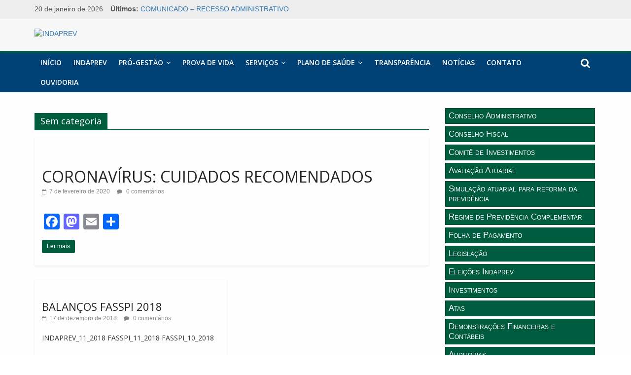

--- FILE ---
content_type: text/html; charset=UTF-8
request_url: https://indaprev.com.br/category/sem-categoria/
body_size: 18222
content:
<!DOCTYPE html>
<html lang="pt-BR">
<head>
			<meta charset="UTF-8" />
		<meta name="viewport" content="width=device-width, initial-scale=1">
		<link rel="profile" href="https://gmpg.org/xfn/11" />
		<title>Sem categoria &#8211; INDAPREV</title>
<meta name='robots' content='max-image-preview:large' />
<link rel='dns-prefetch' href='//static.addtoany.com' />
<link rel='dns-prefetch' href='//fonts.googleapis.com' />
<link rel='dns-prefetch' href='//s.w.org' />
<link rel="alternate" type="application/rss+xml" title="Feed para INDAPREV &raquo;" href="https://indaprev.com.br/feed/" />
<link rel="alternate" type="application/rss+xml" title="Feed de comentários para INDAPREV &raquo;" href="https://indaprev.com.br/comments/feed/" />
<link rel="alternate" type="application/rss+xml" title="Feed de categoria para INDAPREV &raquo; Sem categoria" href="https://indaprev.com.br/category/sem-categoria/feed/" />
<script type="text/javascript">
window._wpemojiSettings = {"baseUrl":"https:\/\/s.w.org\/images\/core\/emoji\/13.1.0\/72x72\/","ext":".png","svgUrl":"https:\/\/s.w.org\/images\/core\/emoji\/13.1.0\/svg\/","svgExt":".svg","source":{"concatemoji":"https:\/\/indaprev.com.br\/wp-includes\/js\/wp-emoji-release.min.js?ver=568f41522b3deab82c87d20d69a86f40"}};
/*! This file is auto-generated */
!function(e,a,t){var n,r,o,i=a.createElement("canvas"),p=i.getContext&&i.getContext("2d");function s(e,t){var a=String.fromCharCode;p.clearRect(0,0,i.width,i.height),p.fillText(a.apply(this,e),0,0);e=i.toDataURL();return p.clearRect(0,0,i.width,i.height),p.fillText(a.apply(this,t),0,0),e===i.toDataURL()}function c(e){var t=a.createElement("script");t.src=e,t.defer=t.type="text/javascript",a.getElementsByTagName("head")[0].appendChild(t)}for(o=Array("flag","emoji"),t.supports={everything:!0,everythingExceptFlag:!0},r=0;r<o.length;r++)t.supports[o[r]]=function(e){if(!p||!p.fillText)return!1;switch(p.textBaseline="top",p.font="600 32px Arial",e){case"flag":return s([127987,65039,8205,9895,65039],[127987,65039,8203,9895,65039])?!1:!s([55356,56826,55356,56819],[55356,56826,8203,55356,56819])&&!s([55356,57332,56128,56423,56128,56418,56128,56421,56128,56430,56128,56423,56128,56447],[55356,57332,8203,56128,56423,8203,56128,56418,8203,56128,56421,8203,56128,56430,8203,56128,56423,8203,56128,56447]);case"emoji":return!s([10084,65039,8205,55357,56613],[10084,65039,8203,55357,56613])}return!1}(o[r]),t.supports.everything=t.supports.everything&&t.supports[o[r]],"flag"!==o[r]&&(t.supports.everythingExceptFlag=t.supports.everythingExceptFlag&&t.supports[o[r]]);t.supports.everythingExceptFlag=t.supports.everythingExceptFlag&&!t.supports.flag,t.DOMReady=!1,t.readyCallback=function(){t.DOMReady=!0},t.supports.everything||(n=function(){t.readyCallback()},a.addEventListener?(a.addEventListener("DOMContentLoaded",n,!1),e.addEventListener("load",n,!1)):(e.attachEvent("onload",n),a.attachEvent("onreadystatechange",function(){"complete"===a.readyState&&t.readyCallback()})),(n=t.source||{}).concatemoji?c(n.concatemoji):n.wpemoji&&n.twemoji&&(c(n.twemoji),c(n.wpemoji)))}(window,document,window._wpemojiSettings);
</script>
<style type="text/css">
img.wp-smiley,
img.emoji {
	display: inline !important;
	border: none !important;
	box-shadow: none !important;
	height: 1em !important;
	width: 1em !important;
	margin: 0 0.07em !important;
	vertical-align: -0.1em !important;
	background: none !important;
	padding: 0 !important;
}
</style>
	<link rel='stylesheet' id='eo-leaflet.js-css'  href='https://indaprev.com.br/wp-content/plugins/event-organiser/lib/leaflet/leaflet.min.css?ver=1.4.0' type='text/css' media='all' />
<style id='eo-leaflet.js-inline-css' type='text/css'>
.leaflet-popup-close-button{box-shadow:none!important;}
</style>
<link rel='stylesheet' id='wp-block-library-css'  href='https://indaprev.com.br/wp-includes/css/dist/block-library/style.min.css?ver=568f41522b3deab82c87d20d69a86f40' type='text/css' media='all' />
<style id='wp-block-library-theme-inline-css' type='text/css'>
.wp-block-audio figcaption{color:#555;font-size:13px;text-align:center}.is-dark-theme .wp-block-audio figcaption{color:hsla(0,0%,100%,.65)}.wp-block-code>code{font-family:Menlo,Consolas,monaco,monospace;color:#1e1e1e;padding:.8em 1em;border:1px solid #ddd;border-radius:4px}.wp-block-embed figcaption{color:#555;font-size:13px;text-align:center}.is-dark-theme .wp-block-embed figcaption{color:hsla(0,0%,100%,.65)}.blocks-gallery-caption{color:#555;font-size:13px;text-align:center}.is-dark-theme .blocks-gallery-caption{color:hsla(0,0%,100%,.65)}.wp-block-image figcaption{color:#555;font-size:13px;text-align:center}.is-dark-theme .wp-block-image figcaption{color:hsla(0,0%,100%,.65)}.wp-block-pullquote{border-top:4px solid;border-bottom:4px solid;margin-bottom:1.75em;color:currentColor}.wp-block-pullquote__citation,.wp-block-pullquote cite,.wp-block-pullquote footer{color:currentColor;text-transform:uppercase;font-size:.8125em;font-style:normal}.wp-block-quote{border-left:.25em solid;margin:0 0 1.75em;padding-left:1em}.wp-block-quote cite,.wp-block-quote footer{color:currentColor;font-size:.8125em;position:relative;font-style:normal}.wp-block-quote.has-text-align-right{border-left:none;border-right:.25em solid;padding-left:0;padding-right:1em}.wp-block-quote.has-text-align-center{border:none;padding-left:0}.wp-block-quote.is-large,.wp-block-quote.is-style-large,.wp-block-quote.is-style-plain{border:none}.wp-block-search .wp-block-search__label{font-weight:700}.wp-block-group:where(.has-background){padding:1.25em 2.375em}.wp-block-separator{border:none;border-bottom:2px solid;margin-left:auto;margin-right:auto;opacity:.4}.wp-block-separator:not(.is-style-wide):not(.is-style-dots){width:100px}.wp-block-separator.has-background:not(.is-style-dots){border-bottom:none;height:1px}.wp-block-separator.has-background:not(.is-style-wide):not(.is-style-dots){height:2px}.wp-block-table thead{border-bottom:3px solid}.wp-block-table tfoot{border-top:3px solid}.wp-block-table td,.wp-block-table th{padding:.5em;border:1px solid;word-break:normal}.wp-block-table figcaption{color:#555;font-size:13px;text-align:center}.is-dark-theme .wp-block-table figcaption{color:hsla(0,0%,100%,.65)}.wp-block-video figcaption{color:#555;font-size:13px;text-align:center}.is-dark-theme .wp-block-video figcaption{color:hsla(0,0%,100%,.65)}.wp-block-template-part.has-background{padding:1.25em 2.375em;margin-top:0;margin-bottom:0}
</style>
<style id='global-styles-inline-css' type='text/css'>
body{--wp--preset--color--black: #000000;--wp--preset--color--cyan-bluish-gray: #abb8c3;--wp--preset--color--white: #ffffff;--wp--preset--color--pale-pink: #f78da7;--wp--preset--color--vivid-red: #cf2e2e;--wp--preset--color--luminous-vivid-orange: #ff6900;--wp--preset--color--luminous-vivid-amber: #fcb900;--wp--preset--color--light-green-cyan: #7bdcb5;--wp--preset--color--vivid-green-cyan: #00d084;--wp--preset--color--pale-cyan-blue: #8ed1fc;--wp--preset--color--vivid-cyan-blue: #0693e3;--wp--preset--color--vivid-purple: #9b51e0;--wp--preset--gradient--vivid-cyan-blue-to-vivid-purple: linear-gradient(135deg,rgba(6,147,227,1) 0%,rgb(155,81,224) 100%);--wp--preset--gradient--light-green-cyan-to-vivid-green-cyan: linear-gradient(135deg,rgb(122,220,180) 0%,rgb(0,208,130) 100%);--wp--preset--gradient--luminous-vivid-amber-to-luminous-vivid-orange: linear-gradient(135deg,rgba(252,185,0,1) 0%,rgba(255,105,0,1) 100%);--wp--preset--gradient--luminous-vivid-orange-to-vivid-red: linear-gradient(135deg,rgba(255,105,0,1) 0%,rgb(207,46,46) 100%);--wp--preset--gradient--very-light-gray-to-cyan-bluish-gray: linear-gradient(135deg,rgb(238,238,238) 0%,rgb(169,184,195) 100%);--wp--preset--gradient--cool-to-warm-spectrum: linear-gradient(135deg,rgb(74,234,220) 0%,rgb(151,120,209) 20%,rgb(207,42,186) 40%,rgb(238,44,130) 60%,rgb(251,105,98) 80%,rgb(254,248,76) 100%);--wp--preset--gradient--blush-light-purple: linear-gradient(135deg,rgb(255,206,236) 0%,rgb(152,150,240) 100%);--wp--preset--gradient--blush-bordeaux: linear-gradient(135deg,rgb(254,205,165) 0%,rgb(254,45,45) 50%,rgb(107,0,62) 100%);--wp--preset--gradient--luminous-dusk: linear-gradient(135deg,rgb(255,203,112) 0%,rgb(199,81,192) 50%,rgb(65,88,208) 100%);--wp--preset--gradient--pale-ocean: linear-gradient(135deg,rgb(255,245,203) 0%,rgb(182,227,212) 50%,rgb(51,167,181) 100%);--wp--preset--gradient--electric-grass: linear-gradient(135deg,rgb(202,248,128) 0%,rgb(113,206,126) 100%);--wp--preset--gradient--midnight: linear-gradient(135deg,rgb(2,3,129) 0%,rgb(40,116,252) 100%);--wp--preset--duotone--dark-grayscale: url('#wp-duotone-dark-grayscale');--wp--preset--duotone--grayscale: url('#wp-duotone-grayscale');--wp--preset--duotone--purple-yellow: url('#wp-duotone-purple-yellow');--wp--preset--duotone--blue-red: url('#wp-duotone-blue-red');--wp--preset--duotone--midnight: url('#wp-duotone-midnight');--wp--preset--duotone--magenta-yellow: url('#wp-duotone-magenta-yellow');--wp--preset--duotone--purple-green: url('#wp-duotone-purple-green');--wp--preset--duotone--blue-orange: url('#wp-duotone-blue-orange');--wp--preset--font-size--small: 13px;--wp--preset--font-size--medium: 20px;--wp--preset--font-size--large: 36px;--wp--preset--font-size--x-large: 42px;}.has-black-color{color: var(--wp--preset--color--black) !important;}.has-cyan-bluish-gray-color{color: var(--wp--preset--color--cyan-bluish-gray) !important;}.has-white-color{color: var(--wp--preset--color--white) !important;}.has-pale-pink-color{color: var(--wp--preset--color--pale-pink) !important;}.has-vivid-red-color{color: var(--wp--preset--color--vivid-red) !important;}.has-luminous-vivid-orange-color{color: var(--wp--preset--color--luminous-vivid-orange) !important;}.has-luminous-vivid-amber-color{color: var(--wp--preset--color--luminous-vivid-amber) !important;}.has-light-green-cyan-color{color: var(--wp--preset--color--light-green-cyan) !important;}.has-vivid-green-cyan-color{color: var(--wp--preset--color--vivid-green-cyan) !important;}.has-pale-cyan-blue-color{color: var(--wp--preset--color--pale-cyan-blue) !important;}.has-vivid-cyan-blue-color{color: var(--wp--preset--color--vivid-cyan-blue) !important;}.has-vivid-purple-color{color: var(--wp--preset--color--vivid-purple) !important;}.has-black-background-color{background-color: var(--wp--preset--color--black) !important;}.has-cyan-bluish-gray-background-color{background-color: var(--wp--preset--color--cyan-bluish-gray) !important;}.has-white-background-color{background-color: var(--wp--preset--color--white) !important;}.has-pale-pink-background-color{background-color: var(--wp--preset--color--pale-pink) !important;}.has-vivid-red-background-color{background-color: var(--wp--preset--color--vivid-red) !important;}.has-luminous-vivid-orange-background-color{background-color: var(--wp--preset--color--luminous-vivid-orange) !important;}.has-luminous-vivid-amber-background-color{background-color: var(--wp--preset--color--luminous-vivid-amber) !important;}.has-light-green-cyan-background-color{background-color: var(--wp--preset--color--light-green-cyan) !important;}.has-vivid-green-cyan-background-color{background-color: var(--wp--preset--color--vivid-green-cyan) !important;}.has-pale-cyan-blue-background-color{background-color: var(--wp--preset--color--pale-cyan-blue) !important;}.has-vivid-cyan-blue-background-color{background-color: var(--wp--preset--color--vivid-cyan-blue) !important;}.has-vivid-purple-background-color{background-color: var(--wp--preset--color--vivid-purple) !important;}.has-black-border-color{border-color: var(--wp--preset--color--black) !important;}.has-cyan-bluish-gray-border-color{border-color: var(--wp--preset--color--cyan-bluish-gray) !important;}.has-white-border-color{border-color: var(--wp--preset--color--white) !important;}.has-pale-pink-border-color{border-color: var(--wp--preset--color--pale-pink) !important;}.has-vivid-red-border-color{border-color: var(--wp--preset--color--vivid-red) !important;}.has-luminous-vivid-orange-border-color{border-color: var(--wp--preset--color--luminous-vivid-orange) !important;}.has-luminous-vivid-amber-border-color{border-color: var(--wp--preset--color--luminous-vivid-amber) !important;}.has-light-green-cyan-border-color{border-color: var(--wp--preset--color--light-green-cyan) !important;}.has-vivid-green-cyan-border-color{border-color: var(--wp--preset--color--vivid-green-cyan) !important;}.has-pale-cyan-blue-border-color{border-color: var(--wp--preset--color--pale-cyan-blue) !important;}.has-vivid-cyan-blue-border-color{border-color: var(--wp--preset--color--vivid-cyan-blue) !important;}.has-vivid-purple-border-color{border-color: var(--wp--preset--color--vivid-purple) !important;}.has-vivid-cyan-blue-to-vivid-purple-gradient-background{background: var(--wp--preset--gradient--vivid-cyan-blue-to-vivid-purple) !important;}.has-light-green-cyan-to-vivid-green-cyan-gradient-background{background: var(--wp--preset--gradient--light-green-cyan-to-vivid-green-cyan) !important;}.has-luminous-vivid-amber-to-luminous-vivid-orange-gradient-background{background: var(--wp--preset--gradient--luminous-vivid-amber-to-luminous-vivid-orange) !important;}.has-luminous-vivid-orange-to-vivid-red-gradient-background{background: var(--wp--preset--gradient--luminous-vivid-orange-to-vivid-red) !important;}.has-very-light-gray-to-cyan-bluish-gray-gradient-background{background: var(--wp--preset--gradient--very-light-gray-to-cyan-bluish-gray) !important;}.has-cool-to-warm-spectrum-gradient-background{background: var(--wp--preset--gradient--cool-to-warm-spectrum) !important;}.has-blush-light-purple-gradient-background{background: var(--wp--preset--gradient--blush-light-purple) !important;}.has-blush-bordeaux-gradient-background{background: var(--wp--preset--gradient--blush-bordeaux) !important;}.has-luminous-dusk-gradient-background{background: var(--wp--preset--gradient--luminous-dusk) !important;}.has-pale-ocean-gradient-background{background: var(--wp--preset--gradient--pale-ocean) !important;}.has-electric-grass-gradient-background{background: var(--wp--preset--gradient--electric-grass) !important;}.has-midnight-gradient-background{background: var(--wp--preset--gradient--midnight) !important;}.has-small-font-size{font-size: var(--wp--preset--font-size--small) !important;}.has-medium-font-size{font-size: var(--wp--preset--font-size--medium) !important;}.has-large-font-size{font-size: var(--wp--preset--font-size--large) !important;}.has-x-large-font-size{font-size: var(--wp--preset--font-size--x-large) !important;}
</style>
<link rel='stylesheet' id='teammates_style_shortcode_section-css'  href='https://indaprev.com.br/wp-content/plugins/teammates/public/css/style-section.css?ver=1.0.0' type='text/css' media='all' />
<link rel='stylesheet' id='teammates_style_single_member-css'  href='https://indaprev.com.br/wp-content/plugins/teammates/public/css/style-single.css?ver=1.0.0' type='text/css' media='all' />
<link rel='stylesheet' id='tppviews-css'  href='https://indaprev.com.br/wp-content/plugins/tp-postviews-count-popular-posts-widgets/public/css/tppviews.css?ver=568f41522b3deab82c87d20d69a86f40' type='text/css' media='all' />
<link rel='stylesheet' id='colormag_style-css'  href='https://indaprev.com.br/wp-content/themes/colormag/style.css?ver=2.1.0' type='text/css' media='all' />
<style id='colormag_style-inline-css' type='text/css'>
.colormag-button,blockquote,button,input[type=reset],input[type=button],input[type=submit],#masthead.colormag-header-clean #site-navigation.main-small-navigation .menu-toggle,.fa.search-top:hover,#masthead.colormag-header-classic #site-navigation.main-small-navigation .menu-toggle,.main-navigation ul li.focus > a,#masthead.colormag-header-classic .main-navigation ul ul.sub-menu li.focus > a,.home-icon.front_page_on,.main-navigation a:hover,.main-navigation ul li ul li a:hover,.main-navigation ul li ul li:hover>a,.main-navigation ul li.current-menu-ancestor>a,.main-navigation ul li.current-menu-item ul li a:hover,.main-navigation ul li.current-menu-item>a,.main-navigation ul li.current_page_ancestor>a,.main-navigation ul li.current_page_item>a,.main-navigation ul li:hover>a,.main-small-navigation li a:hover,.site-header .menu-toggle:hover,#masthead.colormag-header-classic .main-navigation ul ul.sub-menu li:hover > a,#masthead.colormag-header-classic .main-navigation ul ul.sub-menu li.current-menu-ancestor > a,#masthead.colormag-header-classic .main-navigation ul ul.sub-menu li.current-menu-item > a,#masthead .main-small-navigation li:hover > a,#masthead .main-small-navigation li.current-page-ancestor > a,#masthead .main-small-navigation li.current-menu-ancestor > a,#masthead .main-small-navigation li.current-page-item > a,#masthead .main-small-navigation li.current-menu-item > a,.main-small-navigation .current-menu-item>a,.main-small-navigation .current_page_item > a,.promo-button-area a:hover,#content .wp-pagenavi .current,#content .wp-pagenavi a:hover,.format-link .entry-content a,.pagination span,.comments-area .comment-author-link span,#secondary .widget-title span,.footer-widgets-area .widget-title span,.colormag-footer--classic .footer-widgets-area .widget-title span::before,.advertisement_above_footer .widget-title span,#content .post .article-content .above-entry-meta .cat-links a,.page-header .page-title span,.entry-meta .post-format i,.more-link,.no-post-thumbnail,.widget_featured_slider .slide-content .above-entry-meta .cat-links a,.widget_highlighted_posts .article-content .above-entry-meta .cat-links a,.widget_featured_posts .article-content .above-entry-meta .cat-links a,.widget_featured_posts .widget-title span,.widget_slider_area .widget-title span,.widget_beside_slider .widget-title span,.wp-block-quote,.wp-block-quote.is-style-large,.wp-block-quote.has-text-align-right{background-color:#005c3e;}#site-title a,.next a:hover,.previous a:hover,.social-links i.fa:hover,a,#masthead.colormag-header-clean .social-links li:hover i.fa,#masthead.colormag-header-classic .social-links li:hover i.fa,#masthead.colormag-header-clean .breaking-news .newsticker a:hover,#masthead.colormag-header-classic .breaking-news .newsticker a:hover,#masthead.colormag-header-classic #site-navigation .fa.search-top:hover,#masthead.colormag-header-classic #site-navigation.main-navigation .random-post a:hover .fa-random,.dark-skin #masthead.colormag-header-classic #site-navigation.main-navigation .home-icon:hover .fa,#masthead .main-small-navigation li:hover > .sub-toggle i,.better-responsive-menu #masthead .main-small-navigation .sub-toggle.active .fa,#masthead.colormag-header-classic .main-navigation .home-icon a:hover .fa,.pagination a span:hover,#content .comments-area a.comment-edit-link:hover,#content .comments-area a.comment-permalink:hover,#content .comments-area article header cite a:hover,.comments-area .comment-author-link a:hover,.comment .comment-reply-link:hover,.nav-next a,.nav-previous a,.footer-widgets-area a:hover,a#scroll-up i,#content .post .article-content .entry-title a:hover,.entry-meta .byline i,.entry-meta .cat-links i,.entry-meta a,.post .entry-title a:hover,.search .entry-title a:hover,.entry-meta .comments-link a:hover,.entry-meta .edit-link a:hover,.entry-meta .posted-on a:hover,.entry-meta .tag-links a:hover,.single #content .tags a:hover,.post-box .entry-meta .cat-links a:hover,.post-box .entry-meta .posted-on a:hover,.post.post-box .entry-title a:hover,.widget_featured_slider .slide-content .below-entry-meta .byline a:hover,.widget_featured_slider .slide-content .below-entry-meta .comments a:hover,.widget_featured_slider .slide-content .below-entry-meta .posted-on a:hover,.widget_featured_slider .slide-content .entry-title a:hover,.byline a:hover,.comments a:hover,.edit-link a:hover,.posted-on a:hover,.tag-links a:hover,.widget_highlighted_posts .article-content .below-entry-meta .byline a:hover,.widget_highlighted_posts .article-content .below-entry-meta .comments a:hover,.widget_highlighted_posts .article-content .below-entry-meta .posted-on a:hover,.widget_highlighted_posts .article-content .entry-title a:hover,.widget_featured_posts .article-content .entry-title a:hover,.related-posts-main-title .fa,.single-related-posts .article-content .entry-title a:hover{color:#005c3e;}#site-navigation{border-top-color:#005c3e;}#masthead.colormag-header-classic .main-navigation ul ul.sub-menu li:hover,#masthead.colormag-header-classic .main-navigation ul ul.sub-menu li.current-menu-ancestor,#masthead.colormag-header-classic .main-navigation ul ul.sub-menu li.current-menu-item,#masthead.colormag-header-classic #site-navigation .menu-toggle,#masthead.colormag-header-classic #site-navigation .menu-toggle:hover,#masthead.colormag-header-classic .main-navigation ul > li:hover > a,#masthead.colormag-header-classic .main-navigation ul > li.current-menu-item > a,#masthead.colormag-header-classic .main-navigation ul > li.current-menu-ancestor > a,#masthead.colormag-header-classic .main-navigation ul li.focus > a,.promo-button-area a:hover,.pagination a span:hover{border-color:#005c3e;}#secondary .widget-title,.footer-widgets-area .widget-title,.advertisement_above_footer .widget-title,.page-header .page-title,.widget_featured_posts .widget-title,.widget_slider_area .widget-title,.widget_beside_slider .widget-title{border-bottom-color:#005c3e;}@media (max-width:768px){.better-responsive-menu .sub-toggle{background-color:#003e20;}}.elementor .elementor-widget-wrap .tg-module-wrapper .module-title{border-bottom-color:#005c3e;}.elementor .elementor-widget-wrap .tg-module-wrapper .module-title span,.elementor .elementor-widget-wrap .tg-module-wrapper .tg-post-category{background-color:#005c3e;}.elementor .elementor-widget-wrap .tg-module-wrapper .tg-module-meta .tg-module-comments a:hover,.elementor .elementor-widget-wrap .tg-module-wrapper .tg-module-meta .tg-post-auther-name a:hover,.elementor .elementor-widget-wrap .tg-module-wrapper .tg-module-meta .tg-post-date a:hover,.elementor .elementor-widget-wrap .tg-module-wrapper .tg-module-title:hover a,.elementor .elementor-widget-wrap .tg-module-wrapper.tg-module-grid .tg_module_grid .tg-module-info .tg-module-meta a:hover{color:#005c3e;}
</style>
<link rel='stylesheet' id='colormag-fontawesome-css'  href='https://indaprev.com.br/wp-content/themes/colormag/fontawesome/css/font-awesome.min.css?ver=2.1.0' type='text/css' media='all' />
<link rel='stylesheet' id='colormag_googlefonts-css'  href='//fonts.googleapis.com/css?family=Open+Sans%3A400%2C600&#038;1&#038;display=swap&#038;ver=2.1.0' type='text/css' media='all' />
<link rel='stylesheet' id='slb_core-css'  href='https://indaprev.com.br/wp-content/plugins/simple-lightbox/client/css/app.css?ver=2.9.4' type='text/css' media='all' />
<link rel='stylesheet' id='msl-main-css'  href='https://indaprev.com.br/wp-content/plugins/master-slider/public/assets/css/masterslider.main.css?ver=3.10.8' type='text/css' media='all' />
<link rel='stylesheet' id='msl-custom-css'  href='https://indaprev.com.br/wp-content/uploads/master-slider/custom.css?ver=1.6' type='text/css' media='all' />
<link rel='stylesheet' id='addtoany-css'  href='https://indaprev.com.br/wp-content/plugins/add-to-any/addtoany.min.css?ver=1.16' type='text/css' media='all' />
<link rel='stylesheet' id='teammates_bootstrap-css'  href='https://indaprev.com.br/wp-content/plugins/teammates/public/css/bootstrap.min.css?ver=v3.3.6' type='text/css' media='all' />
<script type='text/javascript' id='addtoany-core-js-before'>
window.a2a_config=window.a2a_config||{};a2a_config.callbacks=[];a2a_config.overlays=[];a2a_config.templates={};a2a_localize = {
	Share: "Share",
	Save: "Save",
	Subscribe: "Subscribe",
	Email: "Email",
	Bookmark: "Bookmark",
	ShowAll: "Show all",
	ShowLess: "Show less",
	FindServices: "Find service(s)",
	FindAnyServiceToAddTo: "Instantly find any service to add to",
	PoweredBy: "Powered by",
	ShareViaEmail: "Share via email",
	SubscribeViaEmail: "Subscribe via email",
	BookmarkInYourBrowser: "Bookmark in your browser",
	BookmarkInstructions: "Press Ctrl+D or \u2318+D to bookmark this page",
	AddToYourFavorites: "Add to your favorites",
	SendFromWebOrProgram: "Send from any email address or email program",
	EmailProgram: "Email program",
	More: "More&#8230;",
	ThanksForSharing: "Thanks for sharing!",
	ThanksForFollowing: "Thanks for following!"
};
</script>
<script type='text/javascript' defer src='https://static.addtoany.com/menu/page.js' id='addtoany-core-js'></script>
<script type='text/javascript' src='https://indaprev.com.br/wp-includes/js/jquery/jquery.min.js?ver=3.6.0' id='jquery-core-js'></script>
<script type='text/javascript' src='https://indaprev.com.br/wp-includes/js/jquery/jquery-migrate.min.js?ver=3.3.2' id='jquery-migrate-js'></script>
<script type='text/javascript' defer src='https://indaprev.com.br/wp-content/plugins/add-to-any/addtoany.min.js?ver=1.1' id='addtoany-jquery-js'></script>
<!--[if lte IE 8]>
<script type='text/javascript' src='https://indaprev.com.br/wp-content/themes/colormag/js/html5shiv.min.js?ver=2.1.0' id='html5-js'></script>
<![endif]-->
<script type='text/javascript' id='f12-cf7-captcha-elementor-js-extra'>
/* <![CDATA[ */
var f12_cf7_captcha_elementor = {"ajaxurl":"https:\/\/indaprev.com.br\/wp-admin\/admin-ajax.php"};
/* ]]> */
</script>
<script type='text/javascript' src='https://indaprev.com.br/wp-content/plugins/captcha-for-contact-form-7/compatibility/elementor/assets/f12-cf7-captcha-elementor.js?ver=568f41522b3deab82c87d20d69a86f40' id='f12-cf7-captcha-elementor-js'></script>
<link rel="https://api.w.org/" href="https://indaprev.com.br/wp-json/" /><link rel="alternate" type="application/json" href="https://indaprev.com.br/wp-json/wp/v2/categories/1" /><link rel="EditURI" type="application/rsd+xml" title="RSD" href="https://indaprev.com.br/xmlrpc.php?rsd" />
<link rel="wlwmanifest" type="application/wlwmanifest+xml" href="https://indaprev.com.br/wp-includes/wlwmanifest.xml" /> 

<!-- start Simple Custom CSS and JS -->
<style type="text/css">
/*-------------------------Menu Lateral------*/

#menu-menu-lateral a {
    display: block;
    width: 98%;
    padding: 5px 6px;
    font-size: 114%;
    margin: 1px auto;
    margin-bottom: 2px;
    background-color: #005c3e;
    color: #fff;
    font-family: -apple-system,BlinkMacSystemFont,"Segoe UI",Roboto,Oxygen-Sans,Ubuntu,Cantarell,"Helvetica Neue",sans-serif;
    font-variant: small-caps;
    border: solid 1px #034c34;
    line-height: 1.2;
}

#menu-menu-lateral a:hover{
	background-color:#007569;
    color: #fff;
  text-decoration: none;

}

#menu-menu-lateral a:active{
	background-color:#005c3e;
	transform:scale(0.9);
  text-decoration: none;
}


#secondary .widget ul li, #colophon .widget ul li {
    padding: 1px 0 !important;
}


.widget_featured_posts .article-content .below-entry-meta {
    margin-bottom: 0px;
}

.widget_featured_posts .article-content {
    padding: 0 15px 0px;
}



.news-bar {
    background-color: #eee;
}

.sow-carousel-wrapper ul.sow-carousel-items li.sow-carousel-item h3 a {

    DISPLAY: NONE;
}

.sow-carousel-title a.sow-carousel-next, .sow-carousel-title a.sow-carousel-previous {
    font-family: 'carousel-arrows';
    speak: none;
    display: block;
    float: right;
    overflow: hidden;
    margin-left: 3px;
    margin-top: 3px;
    font-style: normal;
    font-weight: normal;
    font-variant: normal;
    text-transform: none;
    font-size: 11px;
    line-height: 23px;
    width: 21px;
    text-align: center;
    -webkit-font-smoothing: antialiased;
    -moz-osx-font-smoothing: grayscale;
    text-decoration: none;
    color: #FFFFFF;
    background: #333333;
    border-radius: 2px;
}

.footer-socket-wrapper .copyright {
   
    float: left;
    font-size: 14px;
    display: none;
}



input[type="text"], input[type="email"], input[type="password"], textarea {
    padding: 1%;
    border: 1px solid #EAEAEA;
    line-height: 12px;
    width: 95%;
    margin: 0 0 0px;
    background-color: #F8F8F8;
    -webkit-border-radius: 3px;
    -moz-border-radius: 3px;
    border-radius: 2px;
}


.footer-widgets-area p {
    text-align: left;
    color: #fff;

}


.widget_featured_posts .article-content .above-entry-meta .cat-links a {
    font-size: 0px;
    padding: 0px 10px;
}


/* -----imagem destacada dentro da noticia ------*/
/*  .category-galeria .featured-image img { */
.featured-image img {
   display : none;
}
.article-container .featured-image img {
   display : inline;
}

/* -----tirar destaque categoria ------*/
#content .post .article-content .above-entry-meta .cat-links a {

    display: none;
}
/* -----rodapé ------*/
.footer-widgets-area {
    padding-top: 45px;
    padding-bottom: 10px;
    color: #f4f4f4;
}

.footer-socket-wrapper {
    padding: 20px 0px 50px;
    background-color: #000;
  display: none;
}


#secondary .widget, .error-404 .widget {
    font-size: 15px;

}

/* -----Pesquisar ------*/
input[type="text"], input[type="email"], input[type="password"], textarea {
  width: 82%;}
  
  .search-wrap button {
    padding: 0px 9px;

}


/* -----aumentar maps ------*/
@media screen and (max-width: 400px) {
.tg-third-footer-widget {
    width: 99.909090% !important;
}
}
.tg-third-footer-widget {
    width: 60.606060%;
}


/* -----rodapé------*/
#colophon, #colophon p {
    font-size: 15px;
    line-height: 2.4;
}

/* -----cor de fundo------*/
#main {
    padding-top: 30px;
    padding-bottom: 20px;
    background-color: #fefefe;
}

/* -----Linha Azul - Menu------*/
#site-navigation {
  background-color: #004275;}

/* -----cor de fundo CABEÇALHO------*/
#header-text-nav-container {
    background-color: #F7f7f7;
}

/* -----submenu------*/
.main-navigation .sub-menu, .main-navigation .children {
    background-color: #007569;
}


.main-navigation ul li ul li a, .main-navigation ul li.current-menu-item ul li a, .main-navigation ul li ul li.current-menu-item a, .main-navigation ul li.current_page_ancestor ul li a, .main-navigation ul li.current-menu-ancestor ul li a, .main-navigation ul li.current_page_item ul li a {
  padding: 9px 4px;}

/*Ocultar Autor*/
#content .post .article-content .below-entry-meta .byline {
display: none;}

.widget_featured_posts .article-content .below-entry-meta .byline {
display: none;
 }</style>
<!-- end Simple Custom CSS and JS -->
<script>var ms_grabbing_curosr = 'https://indaprev.com.br/wp-content/plugins/master-slider/public/assets/css/common/grabbing.cur', ms_grab_curosr = 'https://indaprev.com.br/wp-content/plugins/master-slider/public/assets/css/common/grab.cur';</script>
<meta name="generator" content="MasterSlider 3.10.8 - Responsive Touch Image Slider | avt.li/msf" />
  <script src="https://cdn.onesignal.com/sdks/web/v16/OneSignalSDK.page.js" defer></script>
  <script>
          window.OneSignalDeferred = window.OneSignalDeferred || [];
          OneSignalDeferred.push(async function(OneSignal) {
            await OneSignal.init({
              appId: "",
              serviceWorkerOverrideForTypical: true,
              path: "https://indaprev.com.br/wp-content/plugins/onesignal-free-web-push-notifications/sdk_files/",
              serviceWorkerParam: { scope: "/wp-content/plugins/onesignal-free-web-push-notifications/sdk_files/push/onesignal/" },
              serviceWorkerPath: "OneSignalSDKWorker.js",
            });
          });

          // Unregister the legacy OneSignal service worker to prevent scope conflicts
          navigator.serviceWorker.getRegistrations().then((registrations) => {
            // Iterate through all registered service workers
            registrations.forEach((registration) => {
              // Check the script URL to identify the specific service worker
              if (registration.active && registration.active.scriptURL.includes('OneSignalSDKWorker.js.php')) {
                // Unregister the service worker
                registration.unregister().then((success) => {
                  if (success) {
                    console.log('OneSignalSW: Successfully unregistered:', registration.active.scriptURL);
                  } else {
                    console.log('OneSignalSW: Failed to unregister:', registration.active.scriptURL);
                  }
                });
              }
            });
          }).catch((error) => {
            console.error('Error fetching service worker registrations:', error);
          });
        </script>
<style type="text/css">


</style>


<link rel="icon" href="https://sites.diretasistemas.com.br/wp-content/uploads/sites/98/2018/10/18165251/favicon1-150x150.png" sizes="32x32" />
<link rel="icon" href="https://sites.diretasistemas.com.br/wp-content/uploads/sites/98/2018/10/18165251/favicon1.png" sizes="192x192" />
<link rel="apple-touch-icon" href="https://sites.diretasistemas.com.br/wp-content/uploads/sites/98/2018/10/18165251/favicon1.png" />
<meta name="msapplication-TileImage" content="https://sites.diretasistemas.com.br/wp-content/uploads/sites/98/2018/10/18165251/favicon1.png" />
</head>

<body data-rsssl=1 class="archive category category-sem-categoria category-1 wp-custom-logo wp-embed-responsive _masterslider _ms_version_3.10.8 right-sidebar wide better-responsive-menu elementor-default elementor-kit-2973">

<svg xmlns="http://www.w3.org/2000/svg" viewBox="0 0 0 0" width="0" height="0" focusable="false" role="none" style="visibility: hidden; position: absolute; left: -9999px; overflow: hidden;" ><defs><filter id="wp-duotone-dark-grayscale"><feColorMatrix color-interpolation-filters="sRGB" type="matrix" values=" .299 .587 .114 0 0 .299 .587 .114 0 0 .299 .587 .114 0 0 .299 .587 .114 0 0 " /><feComponentTransfer color-interpolation-filters="sRGB" ><feFuncR type="table" tableValues="0 0.49803921568627" /><feFuncG type="table" tableValues="0 0.49803921568627" /><feFuncB type="table" tableValues="0 0.49803921568627" /><feFuncA type="table" tableValues="1 1" /></feComponentTransfer><feComposite in2="SourceGraphic" operator="in" /></filter></defs></svg><svg xmlns="http://www.w3.org/2000/svg" viewBox="0 0 0 0" width="0" height="0" focusable="false" role="none" style="visibility: hidden; position: absolute; left: -9999px; overflow: hidden;" ><defs><filter id="wp-duotone-grayscale"><feColorMatrix color-interpolation-filters="sRGB" type="matrix" values=" .299 .587 .114 0 0 .299 .587 .114 0 0 .299 .587 .114 0 0 .299 .587 .114 0 0 " /><feComponentTransfer color-interpolation-filters="sRGB" ><feFuncR type="table" tableValues="0 1" /><feFuncG type="table" tableValues="0 1" /><feFuncB type="table" tableValues="0 1" /><feFuncA type="table" tableValues="1 1" /></feComponentTransfer><feComposite in2="SourceGraphic" operator="in" /></filter></defs></svg><svg xmlns="http://www.w3.org/2000/svg" viewBox="0 0 0 0" width="0" height="0" focusable="false" role="none" style="visibility: hidden; position: absolute; left: -9999px; overflow: hidden;" ><defs><filter id="wp-duotone-purple-yellow"><feColorMatrix color-interpolation-filters="sRGB" type="matrix" values=" .299 .587 .114 0 0 .299 .587 .114 0 0 .299 .587 .114 0 0 .299 .587 .114 0 0 " /><feComponentTransfer color-interpolation-filters="sRGB" ><feFuncR type="table" tableValues="0.54901960784314 0.98823529411765" /><feFuncG type="table" tableValues="0 1" /><feFuncB type="table" tableValues="0.71764705882353 0.25490196078431" /><feFuncA type="table" tableValues="1 1" /></feComponentTransfer><feComposite in2="SourceGraphic" operator="in" /></filter></defs></svg><svg xmlns="http://www.w3.org/2000/svg" viewBox="0 0 0 0" width="0" height="0" focusable="false" role="none" style="visibility: hidden; position: absolute; left: -9999px; overflow: hidden;" ><defs><filter id="wp-duotone-blue-red"><feColorMatrix color-interpolation-filters="sRGB" type="matrix" values=" .299 .587 .114 0 0 .299 .587 .114 0 0 .299 .587 .114 0 0 .299 .587 .114 0 0 " /><feComponentTransfer color-interpolation-filters="sRGB" ><feFuncR type="table" tableValues="0 1" /><feFuncG type="table" tableValues="0 0.27843137254902" /><feFuncB type="table" tableValues="0.5921568627451 0.27843137254902" /><feFuncA type="table" tableValues="1 1" /></feComponentTransfer><feComposite in2="SourceGraphic" operator="in" /></filter></defs></svg><svg xmlns="http://www.w3.org/2000/svg" viewBox="0 0 0 0" width="0" height="0" focusable="false" role="none" style="visibility: hidden; position: absolute; left: -9999px; overflow: hidden;" ><defs><filter id="wp-duotone-midnight"><feColorMatrix color-interpolation-filters="sRGB" type="matrix" values=" .299 .587 .114 0 0 .299 .587 .114 0 0 .299 .587 .114 0 0 .299 .587 .114 0 0 " /><feComponentTransfer color-interpolation-filters="sRGB" ><feFuncR type="table" tableValues="0 0" /><feFuncG type="table" tableValues="0 0.64705882352941" /><feFuncB type="table" tableValues="0 1" /><feFuncA type="table" tableValues="1 1" /></feComponentTransfer><feComposite in2="SourceGraphic" operator="in" /></filter></defs></svg><svg xmlns="http://www.w3.org/2000/svg" viewBox="0 0 0 0" width="0" height="0" focusable="false" role="none" style="visibility: hidden; position: absolute; left: -9999px; overflow: hidden;" ><defs><filter id="wp-duotone-magenta-yellow"><feColorMatrix color-interpolation-filters="sRGB" type="matrix" values=" .299 .587 .114 0 0 .299 .587 .114 0 0 .299 .587 .114 0 0 .299 .587 .114 0 0 " /><feComponentTransfer color-interpolation-filters="sRGB" ><feFuncR type="table" tableValues="0.78039215686275 1" /><feFuncG type="table" tableValues="0 0.94901960784314" /><feFuncB type="table" tableValues="0.35294117647059 0.47058823529412" /><feFuncA type="table" tableValues="1 1" /></feComponentTransfer><feComposite in2="SourceGraphic" operator="in" /></filter></defs></svg><svg xmlns="http://www.w3.org/2000/svg" viewBox="0 0 0 0" width="0" height="0" focusable="false" role="none" style="visibility: hidden; position: absolute; left: -9999px; overflow: hidden;" ><defs><filter id="wp-duotone-purple-green"><feColorMatrix color-interpolation-filters="sRGB" type="matrix" values=" .299 .587 .114 0 0 .299 .587 .114 0 0 .299 .587 .114 0 0 .299 .587 .114 0 0 " /><feComponentTransfer color-interpolation-filters="sRGB" ><feFuncR type="table" tableValues="0.65098039215686 0.40392156862745" /><feFuncG type="table" tableValues="0 1" /><feFuncB type="table" tableValues="0.44705882352941 0.4" /><feFuncA type="table" tableValues="1 1" /></feComponentTransfer><feComposite in2="SourceGraphic" operator="in" /></filter></defs></svg><svg xmlns="http://www.w3.org/2000/svg" viewBox="0 0 0 0" width="0" height="0" focusable="false" role="none" style="visibility: hidden; position: absolute; left: -9999px; overflow: hidden;" ><defs><filter id="wp-duotone-blue-orange"><feColorMatrix color-interpolation-filters="sRGB" type="matrix" values=" .299 .587 .114 0 0 .299 .587 .114 0 0 .299 .587 .114 0 0 .299 .587 .114 0 0 " /><feComponentTransfer color-interpolation-filters="sRGB" ><feFuncR type="table" tableValues="0.098039215686275 1" /><feFuncG type="table" tableValues="0 0.66274509803922" /><feFuncB type="table" tableValues="0.84705882352941 0.41960784313725" /><feFuncA type="table" tableValues="1 1" /></feComponentTransfer><feComposite in2="SourceGraphic" operator="in" /></filter></defs></svg>		<div id="page" class="hfeed site">
				<a class="skip-link screen-reader-text" href="#main">Pular para o conteúdo</a>
				<header id="masthead" class="site-header clearfix ">
				<div id="header-text-nav-container" class="clearfix">
		
			<div class="news-bar">
				<div class="inner-wrap clearfix">
					
		<div class="date-in-header">
			20 de janeiro de 2026		</div>

		
		<div class="breaking-news">
			<strong class="breaking-news-latest">Últimos:</strong>

			<ul class="newsticker">
									<li>
						<a href="https://indaprev.com.br/2025/12/16/comunicado-recesso-administrativo/" title="COMUNICADO &#8211; RECESSO ADMINISTRATIVO">
							COMUNICADO &#8211; RECESSO ADMINISTRATIVO						</a>
					</li>
									<li>
						<a href="https://indaprev.com.br/2025/12/16/calendario-de-pagamento-2026/" title="Calendário de pagamento 2026">
							Calendário de pagamento 2026						</a>
					</li>
									<li>
						<a href="https://indaprev.com.br/2025/12/08/aviso-cobranca-de-taxa-negocial/" title="AVISO: COBRANÇA DE TAXA NEGOCIAL">
							AVISO: COBRANÇA DE TAXA NEGOCIAL						</a>
					</li>
									<li>
						<a href="https://indaprev.com.br/2025/11/18/comunicado-reajuste-do-plano-de-saude/" title="COMUNICADO – REAJUSTE DO PLANO DE SAÚDE">
							COMUNICADO – REAJUSTE DO PLANO DE SAÚDE						</a>
					</li>
									<li>
						<a href="https://indaprev.com.br/2025/10/02/indaprev-realiza-4a-audiencia-publica-anual/" title="INDAPREV Realiza 4ª Audiência Pública Anual">
							INDAPREV Realiza 4ª Audiência Pública Anual						</a>
					</li>
							</ul>
		</div>

						</div>
			</div>

			
		<div class="inner-wrap">
			<div id="header-text-nav-wrap" class="clearfix">

				<div id="header-left-section">
											<div id="header-logo-image">
							<a href="https://indaprev.com.br/" class="custom-logo-link" rel="home"><img width="1006" height="149" src="https://sites.diretasistemas.com.br/wp-content/uploads/sites/98/2018/10/18152237/hhhh5.png" class="custom-logo" alt="INDAPREV" srcset="https://sites.diretasistemas.com.br/wp-content/uploads/sites/98/2018/10/18152237/hhhh5.png 1006w, https://sites.diretasistemas.com.br/wp-content/uploads/sites/98/2018/10/18152237/hhhh5-300x44.png 300w, https://sites.diretasistemas.com.br/wp-content/uploads/sites/98/2018/10/18152237/hhhh5-768x114.png 768w, https://sites.diretasistemas.com.br/wp-content/uploads/sites/98/2018/10/18152237/hhhh5-600x89.png 600w, https://sites.diretasistemas.com.br/wp-content/uploads/sites/98/2018/10/18152237/hhhh5-350x52.png 350w" sizes="(max-width: 1006px) 100vw, 1006px" /></a>						</div><!-- #header-logo-image -->
						
					<div id="header-text" class="screen-reader-text">
													<h3 id="site-title">
								<a href="https://indaprev.com.br/" title="INDAPREV" rel="home">INDAPREV</a>
							</h3>
						
													<p id="site-description">
								INSTITUTO DE PREVIDENCIA DE INDAIAL &#8211; SC							</p><!-- #site-description -->
											</div><!-- #header-text -->
				</div><!-- #header-left-section -->

				<div id="header-right-section">
									</div><!-- #header-right-section -->

			</div><!-- #header-text-nav-wrap -->
		</div><!-- .inner-wrap -->

		
		<nav id="site-navigation" class="main-navigation clearfix" role="navigation">
			<div class="inner-wrap clearfix">
				
									<div class="search-random-icons-container">
													<div class="top-search-wrap">
								<i class="fa fa-search search-top"></i>
								<div class="search-form-top">
									
<form action="https://indaprev.com.br/" class="search-form searchform clearfix" method="get" role="search">

	<div class="search-wrap">
		<input type="search"
		       class="s field"
		       name="s"
		       value=""
		       placeholder="Pesquisar"
		/>

		<button class="search-icon" type="submit"></button>
	</div>

</form><!-- .searchform -->
								</div>
							</div>
											</div>
				
				<p class="menu-toggle"></p>
				<div class="menu-primary-container"><ul id="menu-menu-superior" class="menu"><li id="menu-item-73" class="menu-item menu-item-type-custom menu-item-object-custom menu-item-home menu-item-73"><a href="https://indaprev.com.br/">Início</a></li>
<li id="menu-item-76" class="menu-item menu-item-type-post_type menu-item-object-page menu-item-76"><a href="https://indaprev.com.br/indaprev/">Indaprev</a></li>
<li id="menu-item-3714" class="menu-item menu-item-type-custom menu-item-object-custom menu-item-has-children menu-item-3714"><a href="#">Pró-Gestão</a>
<ul class="sub-menu">
	<li id="menu-item-4640" class="menu-item menu-item-type-post_type menu-item-object-page menu-item-4640"><a href="https://indaprev.com.br/certificados/">Certificados</a></li>
	<li id="menu-item-3719" class="menu-item menu-item-type-custom menu-item-object-custom menu-item-3719"><a target="_blank" rel="noopener" href="https://sites.diretasistemas.com.br/wp-content/uploads/sites/98/2021/11/03132213/codigo-de-etica.pdf">Código de Ética</a></li>
	<li id="menu-item-3718" class="menu-item menu-item-type-post_type menu-item-object-page menu-item-3718"><a href="https://indaprev.com.br/seguranca-da-informacao/">Segurança da Informação</a></li>
	<li id="menu-item-3717" class="menu-item menu-item-type-post_type menu-item-object-page menu-item-3717"><a href="https://indaprev.com.br/saude-e-seguranca-do-servidor/">Saúde e Segurança do Servidor</a></li>
	<li id="menu-item-3716" class="menu-item menu-item-type-post_type menu-item-object-page menu-item-3716"><a href="https://indaprev.com.br/governanca-corporativa/">Governança Corporativa</a></li>
	<li id="menu-item-3715" class="menu-item menu-item-type-post_type menu-item-object-page menu-item-3715"><a href="https://indaprev.com.br/educacao-previdenciaria/">Educação Previdenciária</a></li>
</ul>
</li>
<li id="menu-item-7934" class="menu-item menu-item-type-post_type menu-item-object-page menu-item-7934"><a href="https://indaprev.com.br/prova-de-vida/">Prova de Vida</a></li>
<li id="menu-item-4642" class="menu-item menu-item-type-custom menu-item-object-custom menu-item-has-children menu-item-4642"><a href="#">Serviços</a>
<ul class="sub-menu">
	<li id="menu-item-5196" class="menu-item menu-item-type-post_type menu-item-object-page menu-item-5196"><a target="_blank" rel="noopener" href="https://sites.diretasistemas.com.br/wp-content/uploads/sites/98/2022/09/15083949/Cronograma-IndaPrev-Censo-2022.pdf#new_tab">Cronograma Censo Previdenciário</a></li>
	<li id="menu-item-4653" class="menu-item menu-item-type-post_type menu-item-object-page menu-item-4653"><a href="https://indaprev.com.br/certidao-de-tempo-de-contribuicao-ctc/">Certidão de Tempo de Contribuição – CTC</a></li>
	<li id="menu-item-4652" class="menu-item menu-item-type-post_type menu-item-object-page menu-item-4652"><a href="https://indaprev.com.br/folha-de-pagamento/">Folha de Pagamento</a></li>
	<li id="menu-item-5019" class="menu-item menu-item-type-custom menu-item-object-custom menu-item-5019"><a target="_blank" rel="noopener" href="https://sites.diretasistemas.com.br/wp-content/uploads/sites/98/2022/08/01145306/Passo-a-Passo-Extrato-Previdenciario-CNIS.pdf">Passo a Passo &#8211; CNIS</a></li>
</ul>
</li>
<li id="menu-item-75" class="menu-item menu-item-type-custom menu-item-object-custom menu-item-has-children menu-item-75"><a>Plano de Saúde</a>
<ul class="sub-menu">
	<li id="menu-item-93" class="menu-item menu-item-type-post_type menu-item-object-page menu-item-93"><a href="https://indaprev.com.br/contratos/">Contratos</a></li>
	<li id="menu-item-92" class="menu-item menu-item-type-post_type menu-item-object-page menu-item-92"><a href="https://indaprev.com.br/nossa_saude-servidor/">Informações Plano de Saúde</a></li>
	<li id="menu-item-90" class="menu-item menu-item-type-post_type menu-item-object-page menu-item-90"><a href="https://indaprev.com.br/nossa_saude-valores/">Nossa Saúde</a></li>
</ul>
</li>
<li id="menu-item-3463" class="menu-item menu-item-type-post_type menu-item-object-page menu-item-3463"><a href="https://indaprev.com.br/transparencia/">Transparência</a></li>
<li id="menu-item-2721" class="menu-item menu-item-type-taxonomy menu-item-object-category menu-item-2721"><a href="https://indaprev.com.br/category/noticias/">Notícias</a></li>
<li id="menu-item-108" class="menu-item menu-item-type-post_type menu-item-object-page menu-item-108"><a href="https://indaprev.com.br/contato/">Contato</a></li>
<li id="menu-item-2839" class="menu-item menu-item-type-post_type menu-item-object-page menu-item-2839"><a href="https://indaprev.com.br/ouvidoria/">Ouvidoria</a></li>
</ul></div>
			</div>
		</nav>

				</div><!-- #header-text-nav-container -->
				</header><!-- #masthead -->
				<div id="main" class="clearfix">
				<div class="inner-wrap clearfix">
		
	<div id="primary">
		<div id="content" class="clearfix">

			
		<header class="page-header">
			<h1 class="page-title"><span>Sem categoria</span></h1>		</header><!-- .page-header -->

		
				<div class="article-container">

					
<article id="post-2468" class="post-2468 post type-post status-publish format-standard has-post-thumbnail hentry category-destaques category-noticias category-sem-categoria">
	
				<div class="featured-image">
				<a href="https://indaprev.com.br/2020/02/07/coronavirus-cuidados-recomendados/" title="CORONAVÍRUS: CUIDADOS RECOMENDADOS">
					<img width="600" height="315" src="https://sites.diretasistemas.com.br/wp-content/uploads/sites/98/2020/02/07154014/saude-publica-no-brasil-og.jpg" class="attachment-colormag-featured-image size-colormag-featured-image wp-post-image" alt="" srcset="https://sites.diretasistemas.com.br/wp-content/uploads/sites/98/2020/02/07154014/saude-publica-no-brasil-og.jpg 600w, https://sites.diretasistemas.com.br/wp-content/uploads/sites/98/2020/02/07154014/saude-publica-no-brasil-og-300x158.jpg 300w, https://sites.diretasistemas.com.br/wp-content/uploads/sites/98/2020/02/07154014/saude-publica-no-brasil-og-390x205.jpg 390w, https://sites.diretasistemas.com.br/wp-content/uploads/sites/98/2020/02/07154014/saude-publica-no-brasil-og-350x184.jpg 350w" sizes="(max-width: 600px) 100vw, 600px" />				</a>
			</div>
			
	<div class="article-content clearfix">

		<div class="above-entry-meta"><span class="cat-links"><a href="https://indaprev.com.br/category/destaques/" style="background:#005c3e" rel="category tag">Destaques</a>&nbsp;<a href="https://indaprev.com.br/category/noticias/" style="background:#005c3e" rel="category tag">Notícias</a>&nbsp;<a href="https://indaprev.com.br/category/sem-categoria/"  rel="category tag">Sem categoria</a>&nbsp;</span></div>
		<header class="entry-header">
			<h2 class="entry-title">
				<a href="https://indaprev.com.br/2020/02/07/coronavirus-cuidados-recomendados/" title="CORONAVÍRUS: CUIDADOS RECOMENDADOS">CORONAVÍRUS: CUIDADOS RECOMENDADOS</a>
			</h2>
		</header>

		<div class="below-entry-meta">
			<span class="posted-on"><a href="https://indaprev.com.br/2020/02/07/coronavirus-cuidados-recomendados/" title="15:26" rel="bookmark"><i class="fa fa-calendar-o"></i> <time class="entry-date published" datetime="2020-02-07T15:26:13-03:00">7 de fevereiro de 2020</time><time class="updated" datetime="2020-02-07T15:40:28-03:00">7 de fevereiro de 2020</time></a></span>
			<span class="byline">
				<span class="author vcard">
					<i class="fa fa-user"></i>
					<a class="url fn n"
					   href="https://indaprev.com.br/author/indaprev/"
					   title="indaprev"
					>
						indaprev					</a>
				</span>
			</span>

							<span class="comments">
						<a href="https://indaprev.com.br/2020/02/07/coronavirus-cuidados-recomendados/#respond"><i class="fa fa-comment"></i> 0 comentários</a>					</span>
				</div>
		<div class="entry-content clearfix">
			<div class="addtoany_share_save_container addtoany_content addtoany_content_bottom"><div class="a2a_kit a2a_kit_size_32 addtoany_list" data-a2a-url="https://indaprev.com.br/2020/02/07/coronavirus-cuidados-recomendados/" data-a2a-title="CORONAVÍRUS: CUIDADOS RECOMENDADOS"><a class="a2a_button_facebook" href="https://www.addtoany.com/add_to/facebook?linkurl=https%3A%2F%2Findaprev.com.br%2F2020%2F02%2F07%2Fcoronavirus-cuidados-recomendados%2F&amp;linkname=CORONAV%C3%8DRUS%3A%20CUIDADOS%20RECOMENDADOS" title="Facebook" rel="nofollow noopener" target="_blank"></a><a class="a2a_button_mastodon" href="https://www.addtoany.com/add_to/mastodon?linkurl=https%3A%2F%2Findaprev.com.br%2F2020%2F02%2F07%2Fcoronavirus-cuidados-recomendados%2F&amp;linkname=CORONAV%C3%8DRUS%3A%20CUIDADOS%20RECOMENDADOS" title="Mastodon" rel="nofollow noopener" target="_blank"></a><a class="a2a_button_email" href="https://www.addtoany.com/add_to/email?linkurl=https%3A%2F%2Findaprev.com.br%2F2020%2F02%2F07%2Fcoronavirus-cuidados-recomendados%2F&amp;linkname=CORONAV%C3%8DRUS%3A%20CUIDADOS%20RECOMENDADOS" title="Email" rel="nofollow noopener" target="_blank"></a><a class="a2a_dd addtoany_share_save addtoany_share" href="https://www.addtoany.com/share"></a></div></div>			<a class="more-link" title="CORONAVÍRUS: CUIDADOS RECOMENDADOS" href="https://indaprev.com.br/2020/02/07/coronavirus-cuidados-recomendados/">
				<span>Ler mais</span>
			</a>
		</div>

	</div>

	</article>

<article id="post-1238" class="post-1238 post type-post status-publish format-standard hentry category-sem-categoria">
	
	
	<div class="article-content clearfix">

		<div class="above-entry-meta"><span class="cat-links"><a href="https://indaprev.com.br/category/sem-categoria/"  rel="category tag">Sem categoria</a>&nbsp;</span></div>
		<header class="entry-header">
			<h2 class="entry-title">
				<a href="https://indaprev.com.br/2018/12/17/balancos-fasspi-2018/" title="BALANÇOS FASSPI 2018">BALANÇOS FASSPI 2018</a>
			</h2>
		</header>

		<div class="below-entry-meta">
			<span class="posted-on"><a href="https://indaprev.com.br/2018/12/17/balancos-fasspi-2018/" title="10:59" rel="bookmark"><i class="fa fa-calendar-o"></i> <time class="entry-date published updated" datetime="2018-12-17T10:59:08-02:00">17 de dezembro de 2018</time></a></span>
			<span class="byline">
				<span class="author vcard">
					<i class="fa fa-user"></i>
					<a class="url fn n"
					   href="https://indaprev.com.br/author/indaprev/"
					   title="indaprev"
					>
						indaprev					</a>
				</span>
			</span>

							<span class="comments">
						<a href="https://indaprev.com.br/2018/12/17/balancos-fasspi-2018/#respond"><i class="fa fa-comment"></i> 0 comentários</a>					</span>
				</div>
		<div class="entry-content clearfix">
			<p>INDAPREV_11_2018 FASSPI_11_2018 FASSPI_10_2018 &nbsp; &nbsp; &nbsp;</p>
<div class="addtoany_share_save_container addtoany_content addtoany_content_bottom"><div class="a2a_kit a2a_kit_size_32 addtoany_list" data-a2a-url="https://indaprev.com.br/2018/12/17/balancos-fasspi-2018/" data-a2a-title="BALANÇOS FASSPI 2018"><a class="a2a_button_facebook" href="https://www.addtoany.com/add_to/facebook?linkurl=https%3A%2F%2Findaprev.com.br%2F2018%2F12%2F17%2Fbalancos-fasspi-2018%2F&amp;linkname=BALAN%C3%87OS%20FASSPI%202018" title="Facebook" rel="nofollow noopener" target="_blank"></a><a class="a2a_button_mastodon" href="https://www.addtoany.com/add_to/mastodon?linkurl=https%3A%2F%2Findaprev.com.br%2F2018%2F12%2F17%2Fbalancos-fasspi-2018%2F&amp;linkname=BALAN%C3%87OS%20FASSPI%202018" title="Mastodon" rel="nofollow noopener" target="_blank"></a><a class="a2a_button_email" href="https://www.addtoany.com/add_to/email?linkurl=https%3A%2F%2Findaprev.com.br%2F2018%2F12%2F17%2Fbalancos-fasspi-2018%2F&amp;linkname=BALAN%C3%87OS%20FASSPI%202018" title="Email" rel="nofollow noopener" target="_blank"></a><a class="a2a_dd addtoany_share_save addtoany_share" href="https://www.addtoany.com/share"></a></div></div>			<a class="more-link" title="BALANÇOS FASSPI 2018" href="https://indaprev.com.br/2018/12/17/balancos-fasspi-2018/">
				<span>Ler mais</span>
			</a>
		</div>

	</div>

	</article>

				</div>

				
		</div><!-- #content -->
	</div><!-- #primary -->


<div id="secondary">
	
	<aside id="nav_menu-2" class="widget widget_nav_menu clearfix"><div class="menu-menu-lateral-container"><ul id="menu-menu-lateral" class="menu"><li id="menu-item-2873" class="menu-item menu-item-type-post_type menu-item-object-page menu-item-2873"><a href="https://indaprev.com.br/conselho-administrativo/">Conselho Administrativo</a></li>
<li id="menu-item-2872" class="menu-item menu-item-type-post_type menu-item-object-page menu-item-2872"><a href="https://indaprev.com.br/conselho-fiscal-2/">Conselho Fiscal</a></li>
<li id="menu-item-97" class="menu-item menu-item-type-post_type menu-item-object-page menu-item-97"><a href="https://indaprev.com.br/comite-de-investimentos/">Comitê de Investimentos</a></li>
<li id="menu-item-3352" class="menu-item menu-item-type-post_type menu-item-object-page menu-item-3352"><a href="https://indaprev.com.br/avaliacao-atuarial/">Avaliação Atuarial</a></li>
<li id="menu-item-4117" class="menu-item menu-item-type-custom menu-item-object-custom menu-item-4117"><a target="_blank" rel="noopener" href="https://sites.diretasistemas.com.br/wp-content/uploads/sites/98/2021/12/01081911/Parcecer-Simulacoes-Atuariais-Indaial-SC-2021.pdf">Simulação atuarial para reforma da previdência</a></li>
<li id="menu-item-4742" class="menu-item menu-item-type-post_type menu-item-object-page menu-item-4742"><a href="https://indaprev.com.br/regime-de-previdencia-complementar/">Regime de Previdência Complementar</a></li>
<li id="menu-item-972" class="menu-item menu-item-type-custom menu-item-object-custom menu-item-972"><a target="_blank" rel="noopener" href="https://indaial.atende.net/?pg=autoatendimento#!/tipo/servico/valor/16/padrao/1/load/1">Folha de Pagamento</a></li>
<li id="menu-item-2855" class="menu-item menu-item-type-post_type menu-item-object-page menu-item-2855"><a href="https://indaprev.com.br/legislacao/">Legislação</a></li>
<li id="menu-item-99" class="menu-item menu-item-type-post_type menu-item-object-page menu-item-99"><a href="https://indaprev.com.br/eleicoes-indaprev/">Eleições Indaprev</a></li>
<li id="menu-item-100" class="menu-item menu-item-type-post_type menu-item-object-page menu-item-100"><a href="https://indaprev.com.br/investimentos/">Investimentos</a></li>
<li id="menu-item-104" class="menu-item menu-item-type-post_type menu-item-object-page menu-item-104"><a href="https://indaprev.com.br/atas/">Atas</a></li>
<li id="menu-item-106" class="menu-item menu-item-type-post_type menu-item-object-page menu-item-106"><a href="https://indaprev.com.br/balancetes/">Demonstrações Financeiras e Contábeis</a></li>
<li id="menu-item-2481" class="menu-item menu-item-type-post_type menu-item-object-page menu-item-2481"><a href="https://indaprev.com.br/auditorias/">Auditorias</a></li>
<li id="menu-item-96" class="menu-item menu-item-type-post_type menu-item-object-page menu-item-96"><a href="https://indaprev.com.br/acordo-de-parcelamento/">Acordo de Parcelamento</a></li>
<li id="menu-item-107" class="menu-item menu-item-type-post_type menu-item-object-page menu-item-107"><a href="https://indaprev.com.br/links-uteis/">Links Úteis</a></li>
<li id="menu-item-409" class="menu-item menu-item-type-taxonomy menu-item-object-category menu-item-409"><a href="https://indaprev.com.br/category/fotos/">Fotos</a></li>
</ul></div></aside><aside id="text-3" class="widget widget_text clearfix"><h3 class="widget-title"><span>SOBRE NÓS:</span></h3>			<div class="textwidget"><p>Através da Lei Complementar de Indaial nº 64/2005 de 21 de dezembro de 2005 foi criado o INDAPREV, Autarquia Municipal em substituição ao FAPEN, que era somente um Fundo Financeiro que cuidava da Previdência do Servidor e do Plano de Saúde para os servidores efetivos.</p>
<p>Atualmente temos o INDAPREV que cuida especificamente da previdência do servidor público efetivo do município de Indaial e, o FASSPI que é o fundo constituído pela Lei Complementar de Indaial nº 37 de 31 de janeiro de 2003, para tratar especialmente do plano de saúde para os servidores públicos do município de Indaial.</p>
<p>Vale esclarecer que a contribuição ao INDAPREV é compulsória (obrigatória), já ao passo que a contribuição ao FASSPI&#8230;</p>
<p><a href="/indaprev/">Continue lendo&#8230;</a></p>
</div>
		</aside>
	</div>
		</div><!-- .inner-wrap -->
				</div><!-- #main -->
				<footer id="colophon" class="clearfix ">
		
<div class="footer-widgets-wrapper">
	<div class="inner-wrap">
		<div class="footer-widgets-area clearfix">
			<div class="tg-footer-main-widget">
				<div class="tg-first-footer-widget">
					<aside id="text-2" class="widget widget_text clearfix"><h3 class="widget-title"><span>INDAPREV:</span></h3>			<div class="textwidget"><p>INSTITUTO DE PREVIDENCIA DE INDAIAL</p>
<p>Rua Marechal Floriano Peixoto, 80 &#8211; Centro &#8211; Indaial &#8211; SC</p>
<p>47 3333.8819 / 3394.0974</p>
<p>Horário de funcionamento: 08h até 12h e das 13h ás 17h.</p>
</div>
		</aside>				</div>
			</div>

			<div class="tg-footer-other-widgets">
				<div class="tg-second-footer-widget">
									</div>
				<div class="tg-third-footer-widget">
					<aside id="custom_html-3" class="widget_text widget widget_custom_html clearfix"><h3 class="widget-title"><span>LOCALIZAÇÃO:</span></h3><div class="textwidget custom-html-widget"><iframe src="https://www.google.com/maps/embed?pb=!1m18!1m12!1m3!1d3558.224725730076!2d-49.23577588450137!3d-26.896362183134645!2m3!1f0!2f0!3f0!3m2!1i1024!2i768!4f13.1!3m3!1m2!1s0x94df028e1faf9ead%3A0xfa5b58676bcd3024!2sR.+Mal.+Floriano+Peixoto%2C+80+-+Centro%2C+Indaial+-+SC%2C+89130-000!5e0!3m2!1spt-BR!2sbr!4v1539801912042" width="400" height="128" frameborder="0" style="border:0" allowfullscreen></iframe></div></aside><aside id="custom_html-4" class="widget_text widget widget_custom_html clearfix"><div class="textwidget custom-html-widget"><span style="font-size: 9px;"><i><a href="https://diretasistemas.com.br/" target="_blank" rel="noopener">Desenvolvido por Direta Sistemas / </a></i></span>
<span style="font-size: 9px;"><i><a href="https://www.freepik.com/" target="_blank" rel="noopener">Designed by Freepik</a></i></span>
</div></aside>				</div>
				<div class="tg-fourth-footer-widget">
									</div>
			</div>
		</div>
	</div>
</div>
		<div class="footer-socket-wrapper clearfix">
			<div class="inner-wrap">
				<div class="footer-socket-area">
		
		<div class="footer-socket-right-section">
					</div>

				<div class="footer-socket-left-section">
			<div class="copyright">Copyright &copy; 2026 <a href="https://indaprev.com.br/" title="INDAPREV" ><span>INDAPREV</span></a>. Todos os direitos reservados.<br>Tema: <a href="https://themegrill.com/themes/colormag" target="_blank" title="ColorMag" rel="nofollow"><span>ColorMag</span></a> por ThemeGrill. Powered by <a href="https://wordpress.org" target="_blank" title="WordPress" rel="nofollow"><span>WordPress</span></a>.</div>		</div>
				</div><!-- .footer-socket-area -->
					</div><!-- .inner-wrap -->
		</div><!-- .footer-socket-wrapper -->
				</footer><!-- #colophon -->
				<a href="#masthead" id="scroll-up"><i class="fa fa-chevron-up"></i></a>
				</div><!-- #page -->
		
<script type="text/javascript">

var isInIFrame = (window.location != window.parent.location);

if(isInIFrame==true){

//alert("It's in an iFrame");

document.getElementsByTagName('header')[0].style.display = "none";   
document.getElementsByTagName('aside')[0].style.display = "none";   
document.getElementsByTagName('footer')[0].style.display = "none";   

}

else {

//alert("It's NOT in an iFrame");

}

</script>

<script type='text/javascript' id='f12-cf7-captcha-reload-js-extra'>
/* <![CDATA[ */
var f12_cf7_captcha = {"ajaxurl":"https:\/\/indaprev.com.br\/wp-admin\/admin-ajax.php"};
/* ]]> */
</script>
<script type='text/javascript' src='https://indaprev.com.br/wp-content/plugins/captcha-for-contact-form-7/core/assets/f12-cf7-captcha-cf7.js' id='f12-cf7-captcha-reload-js'></script>
<script type='text/javascript' src='https://indaprev.com.br/wp-content/themes/colormag/js/jquery.bxslider.min.js?ver=2.1.0' id='colormag-bxslider-js'></script>
<script type='text/javascript' src='https://indaprev.com.br/wp-content/themes/colormag/js/sticky/jquery.sticky.min.js?ver=2.1.0' id='colormag-sticky-menu-js'></script>
<script type='text/javascript' src='https://indaprev.com.br/wp-content/themes/colormag/js/news-ticker/jquery.newsTicker.min.js?ver=2.1.0' id='colormag-news-ticker-js'></script>
<script type='text/javascript' src='https://indaprev.com.br/wp-content/themes/colormag/js/navigation.min.js?ver=2.1.0' id='colormag-navigation-js'></script>
<script type='text/javascript' src='https://indaprev.com.br/wp-content/themes/colormag/js/fitvids/jquery.fitvids.min.js?ver=2.1.0' id='colormag-fitvids-js'></script>
<script type='text/javascript' src='https://indaprev.com.br/wp-content/themes/colormag/js/skip-link-focus-fix.min.js?ver=2.1.0' id='colormag-skip-link-focus-fix-js'></script>
<script type='text/javascript' src='https://indaprev.com.br/wp-content/themes/colormag/js/colormag-custom.min.js?ver=2.1.0' id='colormag-custom-js'></script>
<script type='text/javascript' src='https://indaprev.com.br/wp-content/plugins/page-links-to/dist/new-tab.js?ver=3.3.7' id='page-links-to-js'></script>
<script type='text/javascript' src='https://indaprev.com.br/wp-content/plugins/wp-gallery-custom-links/wp-gallery-custom-links.js?ver=1.1' id='wp-gallery-custom-links-js-js'></script>
<script type="text/javascript" id="slb_context">/* <![CDATA[ */if ( !!window.jQuery ) {(function($){$(document).ready(function(){if ( !!window.SLB ) { {$.extend(SLB, {"context":["public","user_guest"]});} }})})(jQuery);}/* ]]> */</script>
<!-- start Simple Custom CSS and JS -->
<script type="text/javascript">
function replaceAll(str1, needle, replacement) {
    var i = 0;
    while ((i = str1.indexOf(needle, i)) != -1) {
        str1 = str1.replace(needle, replacement);
    }
    return str1;
    alert(str1);
}
str = document.getElementById("adminmenu").innerHTML;
//== Traduções ==
//Eventos
str = replaceAll(str ,"edit.php?post_type=event&page=eo-addons", "#");
str = replaceAll(str ,">All Events</a>", ">Todos</a>");

document.getElementById("adminmenu").innerHTML = str;
</script>
<!-- end Simple Custom CSS and JS -->
<!-- start Simple Custom CSS and JS -->
<script type="text/javascript">
function replaceAll(str1, needle, replacement) {
    var i = 0;
    while ((i = str1.indexOf(needle, i)) != -1) {
        str1 = str1.replace(needle, replacement);
    }
    return str1;
}

if(document.getElementById("eo_event_list_widget-1")){
str = document.getElementById("eo_event_list_widget-1").innerHTML;
str = replaceAll(str ,"</a> na", "</a> -");
document.getElementById("eo_event_list_widget-1").innerHTML = str;
}

if(document.getElementById("eo_event_list_widget-2")){
str = document.getElementById("eo_event_list_widget-2").innerHTML;
str = replaceAll(str ,"</a> na", "</a> -");
document.getElementById("eo_event_list_widget-2").innerHTML = str;
}

if(document.getElementById("eo_event_list_widget-3")){
str = document.getElementById("eo_event_list_widget-3").innerHTML;
str = replaceAll(str ,"</a> na", "</a> -");
document.getElementById("eo_event_list_widget-3").innerHTML = str;
}

if(document.getElementById("eo_event_list_widget-4")){
str = document.getElementById("eo_event_list_widget-4").innerHTML;
str = replaceAll(str ,"</a> na", "</a> -");
document.getElementById("eo_event_list_widget-4").innerHTML = str;
}
</script>
<!-- end Simple Custom CSS and JS -->
            <noscript><!-- Captcha Protection Powered By Forge12 Interactive --><a title="WordPress Agentur" href="https://www.forge12.com/">Captcha by Forge12</a></noscript>
            
</body>
</html>


--- FILE ---
content_type: application/x-javascript
request_url: https://indaprev.com.br/wp-content/plugins/captcha-for-contact-form-7/core/assets/f12-cf7-captcha-cf7.js
body_size: 683
content:
/**
 * Reload all Captchas
 * This will regenerate the Hash and the Captcha Value
 */
window.f12cf7captcha_cf7 = {
    /**
     * Reload Captchas
     */
    reloadCaptcha: function () {
        jQuery(document).find('.f12c').each(function () {
            var input_id = jQuery(this).attr('id');
            var hash_id = input_id + '_hash';
            var hash = jQuery('#' + hash_id);
            var label = jQuery('#' + input_id).parent().find('label');
            var method = jQuery(this).attr('data-method');

            jQuery.ajax({
                type: 'POST',
                url: f12_cf7_captcha.ajaxurl,
                data: {
                    action: 'f12_cf7_captcha_reload',
                    captchamethod: method
                },
                success: function (data, textStatus, XMLHttpRequest) {
                    data = JSON.parse(data);

                    console.log(method);
                    console.log(data);
                    if (method == 'image') {
                        label.find('.captcha-image').html(data.label);
                    }
                    if (method == 'math') {
                        label.find('.captcha-calculation').html(data.label);
                    }
                    hash.val(data.hash);
                },
                error: function (XMLHttpRequest, textstatus, errorThrown) {
                    console.log(errorThrown);
                }
            });
        });
    },

    /**
     * Reload Timer
     */
    reloadTimer: function () {
        jQuery(document).find('.f12t').each(function () {
            var fieldname = 'f12_timer';
            var field = jQuery(this).find('.' + fieldname);

            jQuery.ajax({
                type: 'POST',
                url: f12_cf7_captcha.ajaxurl,
                data: {
                    action: 'f12_cf7_captcha_timer_reload'
                },
                success: function (data, textStatus, XMLHttpRequest) {
                    data = JSON.parse(data);
                    field.val(data.hash);
                },
                error: function (XMLHttpRequest, textstatus, errorThrown) {
                    console.log(errorThrown);
                }
            });
        });
    },
    /**
     * Init
     */
    init: function () {
        /**
         * Reload the Captcha by User
         * @param document
         */
        jQuery(document).on('click', '.cf7.captcha-reload', function (e) {
            e.preventDefault();
            e.stopPropagation();

            window.f12cf7captcha_cf7.reloadCaptcha();
            //window.f12cf7captcha_cf7.reloadTimer();
        });

        /**
         * Add timer information when the user clicks on the submit button so we can check the time the user needs
         * from displaying the form to submit
         */
        jQuery(document).on('click', 'button[type=submit], input[type="submit"]', function () {
            // Get the current timestamp in milliseconds using Date.now()
            var timestamp = Date.now();

            // Combine the timestamp and date milliseconds to create a JavaScript microtime value
            var js_microtime = timestamp / 1000;

            jQuery(this).closest('form').find('.js_end_time').val(js_microtime)
        });

        /**
         * Add timer information when the form has been loaded
         */
        jQuery(document).ready(function () {
            // Get the current timestamp in milliseconds using Date.now()
            var timestamp = Date.now();

            // Combine the timestamp and date milliseconds to create a JavaScript microtime value
            var js_microtime = (timestamp / 1000);

            jQuery(document).find('form').each(function () {
                jQuery(this).find('.js_start_time').val(js_microtime);
            });
        });

        /**
         * Add Event Listener from Contact Form 7
         */
        var wpcf7Elm = document.querySelector('.wpcf7');

        if (typeof (wpcf7Elm) === 'undefined' || wpcf7Elm === null) {
            return;
        }

        wpcf7Elm.addEventListener('wpcf7mailsent', function (event) {
            window.f12cf7captcha_cf7.reloadCaptcha();
            window.f12cf7captcha_cf7.reloadTimer();
        }, false);

        wpcf7Elm.addEventListener('wpcf7submit', function (event) {
            window.f12cf7captcha_cf7.reloadCaptcha();
            window.f12cf7captcha_cf7.reloadTimer();
        }, false);

        wpcf7Elm.addEventListener('wpcf7spam', function (event) {
            var id = event.detail.apiResponse.into;

            if (typeof (id) === 'undefined') {
                return;
            }

            jQuery(id).find('.f12c').addClass('wpcf7-not-valid not-valid');
        }, false);
    }
}

window.f12cf7captcha_cf7.init();